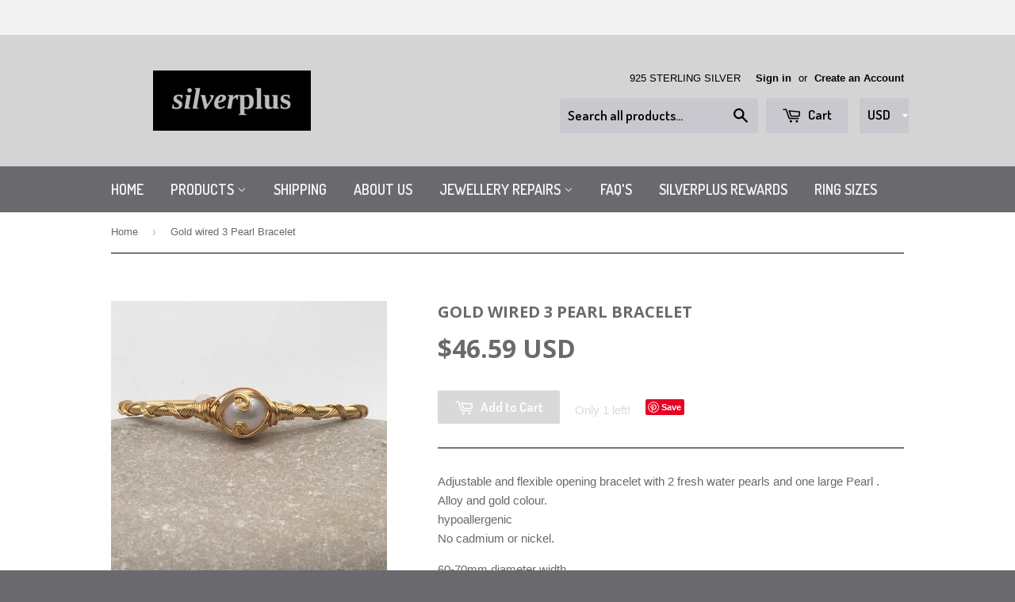

--- FILE ---
content_type: application/x-javascript
request_url: https://cdn-spurit.com/all-apps/checker.js?shop=silverplus.myshopify.com
body_size: 20965
content:
!function(t){var e={};function r(n){if(e[n])return e[n].exports;var o=e[n]={i:n,l:!1,exports:{}};return t[n].call(o.exports,o,o.exports,r),o.l=!0,o.exports}r.m=t,r.c=e,r.d=function(t,e,n){r.o(t,e)||Object.defineProperty(t,e,{enumerable:!0,get:n})},r.r=function(t){"undefined"!=typeof Symbol&&Symbol.toStringTag&&Object.defineProperty(t,Symbol.toStringTag,{value:"Module"}),Object.defineProperty(t,"__esModule",{value:!0})},r.t=function(t,e){if(1&e&&(t=r(t)),8&e)return t;if(4&e&&"object"==typeof t&&t&&t.__esModule)return t;var n=Object.create(null);if(r.r(n),Object.defineProperty(n,"default",{enumerable:!0,value:t}),2&e&&"string"!=typeof t)for(var o in t)r.d(n,o,function(e){return t[e]}.bind(null,o));return n},r.n=function(t){var e=t&&t.__esModule?function(){return t.default}:function(){return t};return r.d(e,"a",e),e},r.o=function(t,e){return Object.prototype.hasOwnProperty.call(t,e)},r.p="/",r(r.s=797)}({100:function(t,e,r){"use strict";var n,o=r(33),i=r(234),a=r(145),u=r(113),s=r(287),c=r(166),f=r(144),l=f("IE_PROTO"),h=function(){},p=function(t){return"<script>"+t+"<\/script>"},v=function(t){t.write(p("")),t.close();var e=t.parentWindow.Object;return t=null,e},d=function(){try{n=new ActiveXObject("htmlfile")}catch(t){}var t,e;d="undefined"!=typeof document?document.domain&&n?v(n):((e=c("iframe")).style.display="none",s.appendChild(e),e.src=String("javascript:"),(t=e.contentWindow.document).open(),t.write(p("document.F=Object")),t.close(),t.F):v(n);for(var r=a.length;r--;)delete d.prototype[a[r]];return d()};u[l]=!0,t.exports=Object.create||function(t,e){var r;return null!==t?(h.prototype=o(t),r=new h,h.prototype=null,r[l]=t):r=d(),void 0===e?r:i.f(r,e)}},104:function(t,e,r){"use strict";var n=r(14);t.exports=!n((function(){var t=function(){}.bind();return"function"!=typeof t||t.hasOwnProperty("prototype")}))},105:function(t,e,r){"use strict";var n=r(93),o=r(142);(t.exports=function(t,e){return o[t]||(o[t]=void 0!==e?e:{})})("versions",[]).push({version:"3.32.2",mode:n?"pure":"global",copyright:"© 2014-2023 Denis Pushkarev (zloirock.ru)",license:"https://github.com/zloirock/core-js/blob/v3.32.2/LICENSE",source:"https://github.com/zloirock/core-js"})},110:function(t,e,r){"use strict";var n=r(31),o=r(121);n({target:"RegExp",proto:!0,forced:/./.exec!==o},{exec:o})},111:function(t,e,r){"use strict";var n=r(112),o=r(86);t.exports=function(t,e){var r=t[e];return o(r)?void 0:n(r)}},112:function(t,e,r){"use strict";var n=r(17),o=r(141),i=TypeError;t.exports=function(t){if(n(t))return t;throw i(o(t)+" is not a function")}},113:function(t,e,r){"use strict";t.exports={}},118:function(t,e,r){"use strict";var n=r(28),o=r(41),i=r(164),a=r(97),u=r(72),s=r(139),c=r(32),f=r(187),l=Object.getOwnPropertyDescriptor;e.f=n?l:function(t,e){if(t=u(t),e=s(e),f)try{return l(t,e)}catch(t){}if(c(t,e))return a(!o(i.f,t,e),t[e])}},119:function(t,e,r){"use strict";var n=r(13);t.exports=n({}.isPrototypeOf)},120:function(t,e,r){"use strict";var n=r(185),o=r(14),i=r(19).String;t.exports=!!Object.getOwnPropertySymbols&&!o((function(){var t=Symbol("symbol detection");return!i(t)||!(Object(t)instanceof Symbol)||!Symbol.sham&&n&&n<41}))},121:function(t,e,r){"use strict";var n,o,i=r(41),a=r(13),u=r(64),s=r(232),c=r(233),f=r(105),l=r(100),h=r(85).get,p=r(288),v=r(289),d=f("native-string-replace",String.prototype.replace),g=RegExp.prototype.exec,y=g,m=a("".charAt),b=a("".indexOf),x=a("".replace),w=a("".slice),S=(o=/b*/g,i(g,n=/a/,"a"),i(g,o,"a"),0!==n.lastIndex||0!==o.lastIndex),O=c.BROKEN_CARET,P=void 0!==/()??/.exec("")[1];(S||P||O||p||v)&&(y=function(t){var e,r,n,o,a,c,f,p=this,v=h(p),j=u(t),E=v.raw;if(E)return E.lastIndex=p.lastIndex,e=i(y,E,j),p.lastIndex=E.lastIndex,e;var R=v.groups,k=O&&p.sticky,L=i(s,p),I=p.source,U=0,A=j;if(k&&(L=x(L,"y",""),-1===b(L,"g")&&(L+="g"),A=w(j,p.lastIndex),p.lastIndex>0&&(!p.multiline||p.multiline&&"\n"!==m(j,p.lastIndex-1))&&(I="(?: "+I+")",A=" "+A,U++),r=new RegExp("^(?:"+I+")",L)),P&&(r=new RegExp("^"+I+"$(?!\\s)",L)),S&&(n=p.lastIndex),o=i(g,k?r:p,A),k?o?(o.input=w(o.input,U),o[0]=w(o[0],U),o.index=p.lastIndex,p.lastIndex+=o[0].length):p.lastIndex=0:S&&o&&(p.lastIndex=p.global?o.index+o[0].length:n),P&&o&&o.length>1&&i(d,o[0],r,(function(){for(a=1;a<arguments.length-2;a++)void 0===arguments[a]&&(o[a]=void 0)})),o&&R)for(o.groups=c=l(null),a=0;a<R.length;a++)c[(f=R[a])[0]]=o[f[1]];return o}),t.exports=y},1219:function(t,e,r){"use strict";r.r(e);r(798),r(393);var n=r(147),o=r.n(n),i=r(96),a=r.n(i),u="checker-cart:add",s="checker-cart:update",c="checker-cart:change",f="checker-cart:clear",l="checker-cart:mutate",h=["/cart/add","/cart/update","/cart/change","/cart/clear","/cart/add.js","/cart/update.js","/cart/change.js","/cart/clear.js"];function p(t){if(!t)return!1;var e=t.split("/").pop();return h.includes("/cart/".concat(e))}function v(t,e){if("string"==typeof e)try{e=JSON.parse(e)}catch(t){}switch(window.dispatchEvent(new CustomEvent(l,{detail:e})),function(t){return!!t&&(t.includes("cart/add")?"add":t.includes("cart/update")?"update":t.includes("cart/change")?"change":!!t.includes("cart/clear")&&"clear")}(t)){case"add":window.dispatchEvent(new CustomEvent(u,{detail:e}));break;case"update":window.dispatchEvent(new CustomEvent(s,{detail:e}));break;case"change":window.dispatchEvent(new CustomEvent(c,{detail:e}));break;case"clear":window.dispatchEvent(new CustomEvent(f,{detail:e}))}}r(84);function d(t,e){var r,n=arguments.length>2&&void 0!==arguments[2]?arguments[2]:{},o=null!==(r=n.expires)&&void 0!==r?r:0;if("number"==typeof o&&o){var i=new Date;i.setTime(i.getTime()+1e3*o),n.expires=i,o=i}o&&o.toUTCString&&(n.expires=o.toUTCString()),"string"!=typeof n.path&&(n.path="/");var a=t+"="+(e=encodeURIComponent(e));for(var u in n)if({}.hasOwnProperty.call(n,u)){a+="; "+u;var s=n[u];!0!==s&&(a+="="+s)}document.cookie=a}function g(t){d(t,"",{expires:-1})}var y=r(7),m=r.n(y),b=r(6),x=r.n(b),w=m()((function t(){x()(this,t),this.cart=function(){var t;return fetch((null===(t=window)||void 0===t||null===(t=t.Shopify)||void 0===t||null===(t=t.routes)||void 0===t?void 0:t.root)+"cart.js").then((function(t){return t.json()}))}})),S=r(768),O=r.n(S),P=r(453),j=r.n(P),E=new Map([["global",function(){var t;return null===(t=Spurit)||void 0===t?void 0:t.global}]]),R=function(t){var e=arguments.length>1&&void 0!==arguments[1]?arguments[1]:[];if(!E.has(t))return O()(t,j()(e));var r=E.get(t);return"function"==typeof r?r.apply(void 0,j()(e)):r};!function(){if(window.XMLHttpRequest){var t=window.XMLHttpRequest.prototype.open;window.XMLHttpRequest.prototype.open=function(){var e=arguments[1];return this.addEventListener("load",(function(){p(e)&&v(e,this.response)})),t.apply(this,arguments)}}}(),function(){if(window.fetch&&"function"==typeof window.fetch){var t=window.fetch;window.fetch=function(){var e=t.apply(this,arguments);return p(arguments[0])&&e.then((function(t){t.clone().json().then((function(e){return v(t.url,e)}))})),e}}}();var k,L,I=function(){var t=o()(a.a.mark((function t(){return a.a.wrap((function(t){for(;;)switch(t.prev=t.next){case 0:return t.next=2,R(w).cart();case 2:return t.abrupt("return",t.sent);case 3:case"end":return t.stop()}}),t)})));return function(){return t.apply(this,arguments)}}(),U=function(t){t.items.length>0?d("hasCart",!0):g("hasCart")};window.addEventListener("checker-cart:change",(function(){I().then((function(t){U(t)}))})),window.addEventListener("checker-cart:add",o()(a.a.mark((function t(){return a.a.wrap((function(t){for(;;)switch(t.prev=t.next){case 0:I().then((function(t){U(t)}));case 1:case"end":return t.stop()}}),t)})))),window.addEventListener("checker-cart:clear",(function(){I().then((function(t){U(t)}))})),window.addEventListener("checker-cart:update",(function(){I().then((function(t){U(t)}))})),k="hasCart",(L=document.cookie.match(new RegExp("(?:^|; )"+k.replace(/([\$\(-\+\.\/\?\[-\^\{-\}])/g,"\\$1")+"=([^;]*)","u")))&&decodeURIComponent(L[1])&&I().then((function(t){var e,r;t.items.length>0||((r=new URL("https://pao.popup-upsell.spur-i-t.com/fetch/checker.js")).searchParams.append("shop",null===(e=window)||void 0===e||null===(e=e.Shopify)||void 0===e?void 0:e.shop),fetch(r.toString()).then((function(t){return t.text()})).then((function(t){})),g("hasCart"))}))},122:function(t,e,r){"use strict";var n=r(215),o=r(17),i=r(81),a=r(21)("toStringTag"),u=Object,s="Arguments"===i(function(){return arguments}());t.exports=n?i:function(t){var e,r,n;return void 0===t?"Undefined":null===t?"Null":"string"==typeof(r=function(t,e){try{return t[e]}catch(t){}}(e=u(t),a))?r:s?i(e):"Object"===(n=i(e))&&o(e.callee)?"Arguments":n}},13:function(t,e,r){"use strict";var n=r(104),o=Function.prototype,i=o.call,a=n&&o.bind.bind(i,i);t.exports=n?a:function(t){return function(){return i.apply(t,arguments)}}},138:function(t,e){var r;r=function(){return this}();try{r=r||new Function("return this")()}catch(t){"object"==typeof window&&(r=window)}t.exports=r},139:function(t,e,r){"use strict";var n=r(227),o=r(140);t.exports=function(t){var e=n(t,"string");return o(e)?e:e+""}},14:function(t,e,r){"use strict";t.exports=function(t){try{return!!t()}catch(t){return!0}}},140:function(t,e,r){"use strict";var n=r(87),o=r(17),i=r(119),a=r(184),u=Object;t.exports=a?function(t){return"symbol"==typeof t}:function(t){var e=n("Symbol");return o(e)&&i(e.prototype,u(t))}},141:function(t,e,r){"use strict";var n=String;t.exports=function(t){try{return n(t)}catch(t){return"Object"}}},142:function(t,e,r){"use strict";var n=r(19),o=r(143),i=n["__core-js_shared__"]||o("__core-js_shared__",{});t.exports=i},143:function(t,e,r){"use strict";var n=r(19),o=Object.defineProperty;t.exports=function(t,e){try{o(n,t,{value:e,configurable:!0,writable:!0})}catch(r){n[t]=e}return e}},144:function(t,e,r){"use strict";var n=r(105),o=r(152),i=n("keys");t.exports=function(t){return i[t]||(i[t]=o(t))}},145:function(t,e,r){"use strict";t.exports=["constructor","hasOwnProperty","isPrototypeOf","propertyIsEnumerable","toLocaleString","toString","valueOf"]},146:function(t,e,r){"use strict";t.exports={}},147:function(t,e){function r(t,e,r,n,o,i,a){try{var u=t[i](a),s=u.value}catch(t){return void r(t)}u.done?e(s):Promise.resolve(s).then(n,o)}t.exports=function(t){return function(){var e=this,n=arguments;return new Promise((function(o,i){var a=t.apply(e,n);function u(t){r(a,o,i,u,s,"next",t)}function s(t){r(a,o,i,u,s,"throw",t)}u(void 0)}))}}},152:function(t,e,r){"use strict";var n=r(13),o=0,i=Math.random(),a=n(1..toString);t.exports=function(t){return"Symbol("+(void 0===t?"":t)+")_"+a(++o+i,36)}},153:function(t,e,r){"use strict";var n=r(28),o=r(32),i=Function.prototype,a=n&&Object.getOwnPropertyDescriptor,u=o(i,"name"),s=u&&"something"===function(){}.name,c=u&&(!n||n&&a(i,"name").configurable);t.exports={EXISTS:u,PROPER:s,CONFIGURABLE:c}},154:function(t,e,r){"use strict";var n=r(88),o=Math.min;t.exports=function(t){return t>0?o(n(t),9007199254740991):0}},155:function(t,e,r){"use strict";var n=r(189),o=r(145);t.exports=Object.keys||function(t){return n(t,o)}},157:function(t,e,r){"use strict";var n=r(62).f,o=r(32),i=r(21)("toStringTag");t.exports=function(t,e,r){t&&!r&&(t=t.prototype),t&&!o(t,i)&&n(t,i,{configurable:!0,value:e})}},164:function(t,e,r){"use strict";var n={}.propertyIsEnumerable,o=Object.getOwnPropertyDescriptor,i=o&&!n.call({1:2},1);e.f=i?function(t){var e=o(this,t);return!!e&&e.enumerable}:n},165:function(t,e,r){"use strict";var n=r(13),o=r(14),i=r(81),a=Object,u=n("".split);t.exports=o((function(){return!a("z").propertyIsEnumerable(0)}))?function(t){return"String"===i(t)?u(t,""):a(t)}:a},166:function(t,e,r){"use strict";var n=r(19),o=r(53),i=n.document,a=o(i)&&o(i.createElement);t.exports=function(t){return a?i.createElement(t):{}}},167:function(t,e,r){"use strict";var n=r(189),o=r(145).concat("length","prototype");e.f=Object.getOwnPropertyNames||function(t){return n(t,o)}},168:function(t,e,r){"use strict";var n=r(88),o=Math.max,i=Math.min;t.exports=function(t,e){var r=n(t);return r<0?o(r+e,0):i(r,e)}},169:function(t,e,r){"use strict";e.f=Object.getOwnPropertySymbols},17:function(t,e,r){"use strict";var n=r(183),o=n.all;t.exports=n.IS_HTMLDDA?function(t){return"function"==typeof t||t===o}:function(t){return"function"==typeof t}},182:function(t,e,r){"use strict";var n=r(104),o=Function.prototype,i=o.apply,a=o.call;t.exports="object"==typeof Reflect&&Reflect.apply||(n?a.bind(i):function(){return a.apply(i,arguments)})},183:function(t,e,r){"use strict";var n="object"==typeof document&&document.all,o=void 0===n&&void 0!==n;t.exports={all:n,IS_HTMLDDA:o}},184:function(t,e,r){"use strict";var n=r(120);t.exports=n&&!Symbol.sham&&"symbol"==typeof Symbol.iterator},185:function(t,e,r){"use strict";var n,o,i=r(19),a=r(186),u=i.process,s=i.Deno,c=u&&u.versions||s&&s.version,f=c&&c.v8;f&&(o=(n=f.split("."))[0]>0&&n[0]<4?1:+(n[0]+n[1])),!o&&a&&(!(n=a.match(/Edge\/(\d+)/))||n[1]>=74)&&(n=a.match(/Chrome\/(\d+)/))&&(o=+n[1]),t.exports=o},186:function(t,e,r){"use strict";t.exports="undefined"!=typeof navigator&&String(navigator.userAgent)||""},187:function(t,e,r){"use strict";var n=r(28),o=r(14),i=r(166);t.exports=!n&&!o((function(){return 7!==Object.defineProperty(i("div"),"a",{get:function(){return 7}}).a}))},188:function(t,e,r){"use strict";var n=r(28),o=r(14);t.exports=n&&o((function(){return 42!==Object.defineProperty((function(){}),"prototype",{value:42,writable:!1}).prototype}))},189:function(t,e,r){"use strict";var n=r(13),o=r(32),i=r(72),a=r(231).indexOf,u=r(113),s=n([].push);t.exports=function(t,e){var r,n=i(t),c=0,f=[];for(r in n)!o(u,r)&&o(n,r)&&s(f,r);for(;e.length>c;)o(n,r=e[c++])&&(~a(f,r)||s(f,r));return f}},19:function(t,e,r){"use strict";(function(e){var r=function(t){return t&&t.Math===Math&&t};t.exports=r("object"==typeof globalThis&&globalThis)||r("object"==typeof window&&window)||r("object"==typeof self&&self)||r("object"==typeof e&&e)||function(){return this}()||this||Function("return this")()}).call(this,r(138))},190:function(t,e,r){"use strict";var n=r(81),o=r(13);t.exports=function(t){if("Function"===n(t))return o(t)}},191:function(t,e,r){"use strict";var n=r(13),o=r(88),i=r(64),a=r(82),u=n("".charAt),s=n("".charCodeAt),c=n("".slice),f=function(t){return function(e,r){var n,f,l=i(a(e)),h=o(r),p=l.length;return h<0||h>=p?t?"":void 0:(n=s(l,h))<55296||n>56319||h+1===p||(f=s(l,h+1))<56320||f>57343?t?u(l,h):n:t?c(l,h,h+2):f-56320+(n-55296<<10)+65536}};t.exports={codeAt:f(!1),charAt:f(!0)}},192:function(t,e,r){"use strict";var n=r(190),o=r(112),i=r(104),a=n(n.bind);t.exports=function(t,e){return o(t),void 0===e?t:i?a(t,e):function(){return t.apply(e,arguments)}}},193:function(t,e,r){"use strict";var n=r(139),o=r(62),i=r(97);t.exports=function(t,e,r){var a=n(e);a in t?o.f(t,a,i(0,r)):t[a]=r}},194:function(t,e,r){"use strict";var n=r(122),o=r(111),i=r(86),a=r(146),u=r(21)("iterator");t.exports=function(t){if(!i(t))return o(t,u)||o(t,"@@iterator")||a[n(t)]}},21:function(t,e,r){"use strict";var n=r(19),o=r(105),i=r(32),a=r(152),u=r(120),s=r(184),c=n.Symbol,f=o("wks"),l=s?c.for||c:c&&c.withoutSetter||a;t.exports=function(t){return i(f,t)||(f[t]=u&&i(c,t)?c[t]:l("Symbol."+t)),f[t]}},212:function(t,e,r){"use strict";var n=r(13),o=r(14),i=r(17),a=r(32),u=r(28),s=r(153).CONFIGURABLE,c=r(213),f=r(85),l=f.enforce,h=f.get,p=String,v=Object.defineProperty,d=n("".slice),g=n("".replace),y=n([].join),m=u&&!o((function(){return 8!==v((function(){}),"length",{value:8}).length})),b=String(String).split("String"),x=t.exports=function(t,e,r){"Symbol("===d(p(e),0,7)&&(e="["+g(p(e),/^Symbol\(([^)]*)\)/,"$1")+"]"),r&&r.getter&&(e="get "+e),r&&r.setter&&(e="set "+e),(!a(t,"name")||s&&t.name!==e)&&(u?v(t,"name",{value:e,configurable:!0}):t.name=e),m&&r&&a(r,"arity")&&t.length!==r.arity&&v(t,"length",{value:r.arity});try{r&&a(r,"constructor")&&r.constructor?u&&v(t,"prototype",{writable:!1}):t.prototype&&(t.prototype=void 0)}catch(t){}var n=l(t);return a(n,"source")||(n.source=y(b,"string"==typeof e?e:"")),t};Function.prototype.toString=x((function(){return i(this)&&h(this).source||c(this)}),"toString")},213:function(t,e,r){"use strict";var n=r(13),o=r(17),i=r(142),a=n(Function.toString);o(i.inspectSource)||(i.inspectSource=function(t){return a(t)}),t.exports=i.inspectSource},214:function(t,e,r){"use strict";var n=r(14),o=r(17),i=/#|\.prototype\./,a=function(t,e){var r=s[u(t)];return r===f||r!==c&&(o(e)?n(e):!!e)},u=a.normalize=function(t){return String(t).replace(i,".").toLowerCase()},s=a.data={},c=a.NATIVE="N",f=a.POLYFILL="P";t.exports=a},215:function(t,e,r){"use strict";var n={};n[r(21)("toStringTag")]="z",t.exports="[object z]"===String(n)},216:function(t,e,r){"use strict";var n=r(32),o=r(17),i=r(74),a=r(144),u=r(324),s=a("IE_PROTO"),c=Object,f=c.prototype;t.exports=u?c.getPrototypeOf:function(t){var e=i(t);if(n(e,s))return e[s];var r=e.constructor;return o(r)&&e instanceof r?r.prototype:e instanceof c?f:null}},217:function(t,e,r){"use strict";var n=r(212),o=r(62);t.exports=function(t,e,r){return r.get&&n(r.get,e,{getter:!0}),r.set&&n(r.set,e,{setter:!0}),o.f(t,e,r)}},226:function(t,e,r){"use strict";r(110);var n=r(190),o=r(70),i=r(121),a=r(14),u=r(21),s=r(98),c=u("species"),f=RegExp.prototype;t.exports=function(t,e,r,l){var h=u(t),p=!a((function(){var e={};return e[h]=function(){return 7},7!==""[t](e)})),v=p&&!a((function(){var e=!1,r=/a/;return"split"===t&&((r={}).constructor={},r.constructor[c]=function(){return r},r.flags="",r[h]=/./[h]),r.exec=function(){return e=!0,null},r[h](""),!e}));if(!p||!v||r){var d=n(/./[h]),g=e(h,""[t],(function(t,e,r,o,a){var u=n(t),s=e.exec;return s===i||s===f.exec?p&&!a?{done:!0,value:d(e,r,o)}:{done:!0,value:u(r,e,o)}:{done:!1}}));o(String.prototype,t,g[0]),o(f,h,g[1])}l&&s(f[h],"sham",!0)}},227:function(t,e,r){"use strict";var n=r(41),o=r(53),i=r(140),a=r(111),u=r(228),s=r(21),c=TypeError,f=s("toPrimitive");t.exports=function(t,e){if(!o(t)||i(t))return t;var r,s=a(t,f);if(s){if(void 0===e&&(e="default"),r=n(s,t,e),!o(r)||i(r))return r;throw c("Can't convert object to primitive value")}return void 0===e&&(e="number"),u(t,e)}},228:function(t,e,r){"use strict";var n=r(41),o=r(17),i=r(53),a=TypeError;t.exports=function(t,e){var r,u;if("string"===e&&o(r=t.toString)&&!i(u=n(r,t)))return u;if(o(r=t.valueOf)&&!i(u=n(r,t)))return u;if("string"!==e&&o(r=t.toString)&&!i(u=n(r,t)))return u;throw a("Can't convert object to primitive value")}},229:function(t,e,r){"use strict";var n=r(19),o=r(17),i=n.WeakMap;t.exports=o(i)&&/native code/.test(String(i))},230:function(t,e,r){"use strict";var n=r(32),o=r(285),i=r(118),a=r(62);t.exports=function(t,e,r){for(var u=o(e),s=a.f,c=i.f,f=0;f<u.length;f++){var l=u[f];n(t,l)||r&&n(r,l)||s(t,l,c(e,l))}}},231:function(t,e,r){"use strict";var n=r(72),o=r(168),i=r(99),a=function(t){return function(e,r,a){var u,s=n(e),c=i(s),f=o(a,c);if(t&&r!=r){for(;c>f;)if((u=s[f++])!=u)return!0}else for(;c>f;f++)if((t||f in s)&&s[f]===r)return t||f||0;return!t&&-1}};t.exports={includes:a(!0),indexOf:a(!1)}},232:function(t,e,r){"use strict";var n=r(33);t.exports=function(){var t=n(this),e="";return t.hasIndices&&(e+="d"),t.global&&(e+="g"),t.ignoreCase&&(e+="i"),t.multiline&&(e+="m"),t.dotAll&&(e+="s"),t.unicode&&(e+="u"),t.unicodeSets&&(e+="v"),t.sticky&&(e+="y"),e}},233:function(t,e,r){"use strict";var n=r(14),o=r(19).RegExp,i=n((function(){var t=o("a","y");return t.lastIndex=2,null!==t.exec("abcd")})),a=i||n((function(){return!o("a","y").sticky})),u=i||n((function(){var t=o("^r","gy");return t.lastIndex=2,null!==t.exec("str")}));t.exports={BROKEN_CARET:u,MISSED_STICKY:a,UNSUPPORTED_Y:i}},234:function(t,e,r){"use strict";var n=r(28),o=r(188),i=r(62),a=r(33),u=r(72),s=r(155);e.f=n&&!o?Object.defineProperties:function(t,e){a(t);for(var r,n=u(e),o=s(e),c=o.length,f=0;c>f;)i.f(t,r=o[f++],n[r]);return t}},235:function(t,e,r){"use strict";var n=r(191).charAt;t.exports=function(t,e,r){return e+(r?n(t,e).length:1)}},236:function(t,e,r){"use strict";var n=r(41),o=r(33),i=r(17),a=r(81),u=r(121),s=TypeError;t.exports=function(t,e){var r=t.exec;if(i(r)){var c=n(r,t,e);return null!==c&&o(c),c}if("RegExp"===a(t))return n(u,t,e);throw s("RegExp#exec called on incompatible receiver")}},238:function(t,e){t.exports=function(t,e){(null==e||e>t.length)&&(e=t.length);for(var r=0,n=new Array(e);r<e;r++)n[r]=t[r];return n}},239:function(t,e,r){"use strict";var n=r(119),o=TypeError;t.exports=function(t,e){if(n(e,t))return t;throw o("Incorrect invocation")}},240:function(t,e,r){"use strict";var n=r(13),o=r(14),i=r(17),a=r(122),u=r(87),s=r(213),c=function(){},f=[],l=u("Reflect","construct"),h=/^\s*(?:class|function)\b/,p=n(h.exec),v=!h.exec(c),d=function(t){if(!i(t))return!1;try{return l(c,f,t),!0}catch(t){return!1}},g=function(t){if(!i(t))return!1;switch(a(t)){case"AsyncFunction":case"GeneratorFunction":case"AsyncGeneratorFunction":return!1}try{return v||!!p(h,s(t))}catch(t){return!0}};g.sham=!0,t.exports=!l||o((function(){var t;return d(d.call)||!d(Object)||!d((function(){t=!0}))||t}))?g:d},241:function(t,e,r){"use strict";var n=r(41),o=r(112),i=r(33),a=r(141),u=r(194),s=TypeError;t.exports=function(t,e){var r=arguments.length<2?u(t):e;if(o(r))return i(n(r,t));throw s(a(t)+" is not iterable")}},242:function(t,e,r){"use strict";var n=r(168),o=r(99),i=r(193),a=Array,u=Math.max;t.exports=function(t,e,r){for(var s=o(t),c=n(e,s),f=n(void 0===r?s:r,s),l=a(u(f-c,0)),h=0;c<f;c++,h++)i(l,h,t[c]);return l.length=h,l}},243:function(t,e,r){"use strict";var n=r(21),o=r(100),i=r(62).f,a=n("unscopables"),u=Array.prototype;void 0===u[a]&&i(u,a,{configurable:!0,value:o(null)}),t.exports=function(t){u[a][t]=!0}},26:function(t,e,r){"use strict";var n=r(72),o=r(243),i=r(146),a=r(85),u=r(62).f,s=r(293),c=r(296),f=r(93),l=r(28),h=a.set,p=a.getterFor("Array Iterator");t.exports=s(Array,"Array",(function(t,e){h(this,{type:"Array Iterator",target:n(t),index:0,kind:e})}),(function(){var t=p(this),e=t.target,r=t.kind,n=t.index++;if(!e||n>=e.length)return t.target=void 0,c(void 0,!0);switch(r){case"keys":return c(n,!1);case"values":return c(e[n],!1)}return c([n,e[n]],!1)}),"values");var v=i.Arguments=i.Array;if(o("keys"),o("values"),o("entries"),!f&&l&&"values"!==v.name)try{u(v,"name",{value:"values"})}catch(t){}},28:function(t,e,r){"use strict";var n=r(14);t.exports=!n((function(){return 7!==Object.defineProperty({},1,{get:function(){return 7}})[1]}))},285:function(t,e,r){"use strict";var n=r(87),o=r(13),i=r(167),a=r(169),u=r(33),s=o([].concat);t.exports=n("Reflect","ownKeys")||function(t){var e=i.f(u(t)),r=a.f;return r?s(e,r(t)):e}},286:function(t,e,r){"use strict";var n=Math.ceil,o=Math.floor;t.exports=Math.trunc||function(t){var e=+t;return(e>0?o:n)(e)}},287:function(t,e,r){"use strict";var n=r(87);t.exports=n("document","documentElement")},288:function(t,e,r){"use strict";var n=r(14),o=r(19).RegExp;t.exports=n((function(){var t=o(".","s");return!(t.dotAll&&t.exec("\n")&&"s"===t.flags)}))},289:function(t,e,r){"use strict";var n=r(14),o=r(19).RegExp;t.exports=n((function(){var t=o("(?<a>b)","g");return"b"!==t.exec("b").groups.a||"bc"!=="b".replace(t,"$<a>c")}))},290:function(t,e,r){"use strict";var n=r(13),o=r(74),i=Math.floor,a=n("".charAt),u=n("".replace),s=n("".slice),c=/\$([$&'`]|\d{1,2}|<[^>]*>)/g,f=/\$([$&'`]|\d{1,2})/g;t.exports=function(t,e,r,n,l,h){var p=r+t.length,v=n.length,d=f;return void 0!==l&&(l=o(l),d=c),u(h,d,(function(o,u){var c;switch(a(u,0)){case"$":return"$";case"&":return t;case"`":return s(e,0,r);case"'":return s(e,p);case"<":c=l[s(u,1,-1)];break;default:var f=+u;if(0===f)return o;if(f>v){var h=i(f/10);return 0===h?o:h<=v?void 0===n[h-1]?a(u,1):n[h-1]+a(u,1):o}c=n[f-1]}return void 0===c?"":c}))}},291:function(t,e,r){var n=r(238);t.exports=function(t,e){if(t){if("string"==typeof t)return n(t,e);var r=Object.prototype.toString.call(t).slice(8,-1);return"Object"===r&&t.constructor&&(r=t.constructor.name),"Map"===r||"Set"===r?Array.from(t):"Arguments"===r||/^(?:Ui|I)nt(?:8|16|32)(?:Clamped)?Array$/.test(r)?n(t,e):void 0}}},292:function(t,e,r){var n=function(t){"use strict";var e=Object.prototype,r=e.hasOwnProperty,n="function"==typeof Symbol?Symbol:{},o=n.iterator||"@@iterator",i=n.asyncIterator||"@@asyncIterator",a=n.toStringTag||"@@toStringTag";function u(t,e,r,n){var o=e&&e.prototype instanceof f?e:f,i=Object.create(o.prototype),a=new S(n||[]);return i._invoke=function(t,e,r){var n="suspendedStart";return function(o,i){if("executing"===n)throw new Error("Generator is already running");if("completed"===n){if("throw"===o)throw i;return P()}for(r.method=o,r.arg=i;;){var a=r.delegate;if(a){var u=b(a,r);if(u){if(u===c)continue;return u}}if("next"===r.method)r.sent=r._sent=r.arg;else if("throw"===r.method){if("suspendedStart"===n)throw n="completed",r.arg;r.dispatchException(r.arg)}else"return"===r.method&&r.abrupt("return",r.arg);n="executing";var f=s(t,e,r);if("normal"===f.type){if(n=r.done?"completed":"suspendedYield",f.arg===c)continue;return{value:f.arg,done:r.done}}"throw"===f.type&&(n="completed",r.method="throw",r.arg=f.arg)}}}(t,r,a),i}function s(t,e,r){try{return{type:"normal",arg:t.call(e,r)}}catch(t){return{type:"throw",arg:t}}}t.wrap=u;var c={};function f(){}function l(){}function h(){}var p={};p[o]=function(){return this};var v=Object.getPrototypeOf,d=v&&v(v(O([])));d&&d!==e&&r.call(d,o)&&(p=d);var g=h.prototype=f.prototype=Object.create(p);function y(t){["next","throw","return"].forEach((function(e){t[e]=function(t){return this._invoke(e,t)}}))}function m(t,e){var n;this._invoke=function(o,i){function a(){return new e((function(n,a){!function n(o,i,a,u){var c=s(t[o],t,i);if("throw"!==c.type){var f=c.arg,l=f.value;return l&&"object"==typeof l&&r.call(l,"__await")?e.resolve(l.__await).then((function(t){n("next",t,a,u)}),(function(t){n("throw",t,a,u)})):e.resolve(l).then((function(t){f.value=t,a(f)}),(function(t){return n("throw",t,a,u)}))}u(c.arg)}(o,i,n,a)}))}return n=n?n.then(a,a):a()}}function b(t,e){var r=t.iterator[e.method];if(void 0===r){if(e.delegate=null,"throw"===e.method){if(t.iterator.return&&(e.method="return",e.arg=void 0,b(t,e),"throw"===e.method))return c;e.method="throw",e.arg=new TypeError("The iterator does not provide a 'throw' method")}return c}var n=s(r,t.iterator,e.arg);if("throw"===n.type)return e.method="throw",e.arg=n.arg,e.delegate=null,c;var o=n.arg;return o?o.done?(e[t.resultName]=o.value,e.next=t.nextLoc,"return"!==e.method&&(e.method="next",e.arg=void 0),e.delegate=null,c):o:(e.method="throw",e.arg=new TypeError("iterator result is not an object"),e.delegate=null,c)}function x(t){var e={tryLoc:t[0]};1 in t&&(e.catchLoc=t[1]),2 in t&&(e.finallyLoc=t[2],e.afterLoc=t[3]),this.tryEntries.push(e)}function w(t){var e=t.completion||{};e.type="normal",delete e.arg,t.completion=e}function S(t){this.tryEntries=[{tryLoc:"root"}],t.forEach(x,this),this.reset(!0)}function O(t){if(t){var e=t[o];if(e)return e.call(t);if("function"==typeof t.next)return t;if(!isNaN(t.length)){var n=-1,i=function e(){for(;++n<t.length;)if(r.call(t,n))return e.value=t[n],e.done=!1,e;return e.value=void 0,e.done=!0,e};return i.next=i}}return{next:P}}function P(){return{value:void 0,done:!0}}return l.prototype=g.constructor=h,h.constructor=l,h[a]=l.displayName="GeneratorFunction",t.isGeneratorFunction=function(t){var e="function"==typeof t&&t.constructor;return!!e&&(e===l||"GeneratorFunction"===(e.displayName||e.name))},t.mark=function(t){return Object.setPrototypeOf?Object.setPrototypeOf(t,h):(t.__proto__=h,a in t||(t[a]="GeneratorFunction")),t.prototype=Object.create(g),t},t.awrap=function(t){return{__await:t}},y(m.prototype),m.prototype[i]=function(){return this},t.AsyncIterator=m,t.async=function(e,r,n,o,i){void 0===i&&(i=Promise);var a=new m(u(e,r,n,o),i);return t.isGeneratorFunction(r)?a:a.next().then((function(t){return t.done?t.value:a.next()}))},y(g),g[a]="Generator",g[o]=function(){return this},g.toString=function(){return"[object Generator]"},t.keys=function(t){var e=[];for(var r in t)e.push(r);return e.reverse(),function r(){for(;e.length;){var n=e.pop();if(n in t)return r.value=n,r.done=!1,r}return r.done=!0,r}},t.values=O,S.prototype={constructor:S,reset:function(t){if(this.prev=0,this.next=0,this.sent=this._sent=void 0,this.done=!1,this.delegate=null,this.method="next",this.arg=void 0,this.tryEntries.forEach(w),!t)for(var e in this)"t"===e.charAt(0)&&r.call(this,e)&&!isNaN(+e.slice(1))&&(this[e]=void 0)},stop:function(){this.done=!0;var t=this.tryEntries[0].completion;if("throw"===t.type)throw t.arg;return this.rval},dispatchException:function(t){if(this.done)throw t;var e=this;function n(r,n){return a.type="throw",a.arg=t,e.next=r,n&&(e.method="next",e.arg=void 0),!!n}for(var o=this.tryEntries.length-1;o>=0;--o){var i=this.tryEntries[o],a=i.completion;if("root"===i.tryLoc)return n("end");if(i.tryLoc<=this.prev){var u=r.call(i,"catchLoc"),s=r.call(i,"finallyLoc");if(u&&s){if(this.prev<i.catchLoc)return n(i.catchLoc,!0);if(this.prev<i.finallyLoc)return n(i.finallyLoc)}else if(u){if(this.prev<i.catchLoc)return n(i.catchLoc,!0)}else{if(!s)throw new Error("try statement without catch or finally");if(this.prev<i.finallyLoc)return n(i.finallyLoc)}}}},abrupt:function(t,e){for(var n=this.tryEntries.length-1;n>=0;--n){var o=this.tryEntries[n];if(o.tryLoc<=this.prev&&r.call(o,"finallyLoc")&&this.prev<o.finallyLoc){var i=o;break}}i&&("break"===t||"continue"===t)&&i.tryLoc<=e&&e<=i.finallyLoc&&(i=null);var a=i?i.completion:{};return a.type=t,a.arg=e,i?(this.method="next",this.next=i.finallyLoc,c):this.complete(a)},complete:function(t,e){if("throw"===t.type)throw t.arg;return"break"===t.type||"continue"===t.type?this.next=t.arg:"return"===t.type?(this.rval=this.arg=t.arg,this.method="return",this.next="end"):"normal"===t.type&&e&&(this.next=e),c},finish:function(t){for(var e=this.tryEntries.length-1;e>=0;--e){var r=this.tryEntries[e];if(r.finallyLoc===t)return this.complete(r.completion,r.afterLoc),w(r),c}},catch:function(t){for(var e=this.tryEntries.length-1;e>=0;--e){var r=this.tryEntries[e];if(r.tryLoc===t){var n=r.completion;if("throw"===n.type){var o=n.arg;w(r)}return o}}throw new Error("illegal catch attempt")},delegateYield:function(t,e,r){return this.delegate={iterator:O(t),resultName:e,nextLoc:r},"next"===this.method&&(this.arg=void 0),c}},t}(t.exports);try{regeneratorRuntime=n}catch(t){Function("r","regeneratorRuntime = r")(n)}},293:function(t,e,r){"use strict";var n=r(31),o=r(41),i=r(93),a=r(153),u=r(17),s=r(294),c=r(216),f=r(325),l=r(157),h=r(98),p=r(70),v=r(21),d=r(146),g=r(295),y=a.PROPER,m=a.CONFIGURABLE,b=g.IteratorPrototype,x=g.BUGGY_SAFARI_ITERATORS,w=v("iterator"),S=function(){return this};t.exports=function(t,e,r,a,v,g,O){s(r,e,a);var P,j,E,R=function(t){if(t===v&&A)return A;if(!x&&t&&t in I)return I[t];switch(t){case"keys":case"values":case"entries":return function(){return new r(this,t)}}return function(){return new r(this)}},k=e+" Iterator",L=!1,I=t.prototype,U=I[w]||I["@@iterator"]||v&&I[v],A=!x&&U||R(v),_="Array"===e&&I.entries||U;if(_&&(P=c(_.call(new t)))!==Object.prototype&&P.next&&(i||c(P)===b||(f?f(P,b):u(P[w])||p(P,w,S)),l(P,k,!0,!0),i&&(d[k]=S)),y&&"values"===v&&U&&"values"!==U.name&&(!i&&m?h(I,"name","values"):(L=!0,A=function(){return o(U,this)})),v)if(j={values:R("values"),keys:g?A:R("keys"),entries:R("entries")},O)for(E in j)(x||L||!(E in I))&&p(I,E,j[E]);else n({target:e,proto:!0,forced:x||L},j);return i&&!O||I[w]===A||p(I,w,A,{name:v}),d[e]=A,j}},294:function(t,e,r){"use strict";var n=r(295).IteratorPrototype,o=r(100),i=r(97),a=r(157),u=r(146),s=function(){return this};t.exports=function(t,e,r,c){var f=e+" Iterator";return t.prototype=o(n,{next:i(+!c,r)}),a(t,f,!1,!0),u[f]=s,t}},295:function(t,e,r){"use strict";var n,o,i,a=r(14),u=r(17),s=r(53),c=r(100),f=r(216),l=r(70),h=r(21),p=r(93),v=h("iterator"),d=!1;[].keys&&("next"in(i=[].keys())?(o=f(f(i)))!==Object.prototype&&(n=o):d=!0),!s(n)||a((function(){var t={};return n[v].call(t)!==t}))?n={}:p&&(n=c(n)),u(n[v])||l(n,v,(function(){return this})),t.exports={IteratorPrototype:n,BUGGY_SAFARI_ITERATORS:d}},296:function(t,e,r){"use strict";t.exports=function(t,e){return{value:t,done:e}}},297:function(t,e,r){"use strict";var n=r(70);t.exports=function(t,e,r){for(var o in e)n(t,o,e[o],r);return t}},31:function(t,e,r){"use strict";var n=r(19),o=r(118).f,i=r(98),a=r(70),u=r(143),s=r(230),c=r(214);t.exports=function(t,e){var r,f,l,h,p,v=t.target,d=t.global,g=t.stat;if(r=d?n:g?n[v]||u(v,{}):(n[v]||{}).prototype)for(f in e){if(h=e[f],l=t.dontCallGetSet?(p=o(r,f))&&p.value:r[f],!c(d?f:v+(g?".":"#")+f,t.forced)&&void 0!==l){if(typeof h==typeof l)continue;s(h,l)}(t.sham||l&&l.sham)&&i(h,"sham",!0),a(r,f,h,t)}}},32:function(t,e,r){"use strict";var n=r(13),o=r(74),i=n({}.hasOwnProperty);t.exports=Object.hasOwn||function(t,e){return i(o(t),e)}},324:function(t,e,r){"use strict";var n=r(14);t.exports=!n((function(){function t(){}return t.prototype.constructor=null,Object.getPrototypeOf(new t)!==t.prototype}))},325:function(t,e,r){"use strict";var n=r(388),o=r(33),i=r(389);t.exports=Object.setPrototypeOf||("__proto__"in{}?function(){var t,e=!1,r={};try{(t=n(Object.prototype,"__proto__","set"))(r,[]),e=r instanceof Array}catch(t){}return function(r,n){return o(r),i(n),e?t(r,n):r.__proto__=n,r}}():void 0)},326:function(t,e,r){"use strict";var n=r(14),o=r(21),i=r(28),a=r(93),u=o("iterator");t.exports=!n((function(){var t=new URL("b?a=1&b=2&c=3","http://a"),e=t.searchParams,r=new URLSearchParams("a=1&a=2&b=3"),n="";return t.pathname="c%20d",e.forEach((function(t,r){e.delete("b"),n+=r+t})),r.delete("a",2),r.delete("b",void 0),a&&(!t.toJSON||!r.has("a",1)||r.has("a",2)||!r.has("a",void 0)||r.has("b"))||!e.size&&(a||!i)||!e.sort||"http://a/c%20d?a=1&c=3"!==t.href||"3"!==e.get("c")||"a=1"!==String(new URLSearchParams("?a=1"))||!e[u]||"a"!==new URL("https://a@b").username||"b"!==new URLSearchParams(new URLSearchParams("a=b")).get("a")||"xn--e1aybc"!==new URL("http://тест").host||"#%D0%B1"!==new URL("http://a#б").hash||"a1c3"!==n||"x"!==new URL("http://x",void 0).host}))},327:function(t,e,r){"use strict";var n=r(41),o=r(33),i=r(111);t.exports=function(t,e,r){var a,u;o(t);try{if(!(a=i(t,"return"))){if("throw"===e)throw r;return r}a=n(a,t)}catch(t){u=!0,a=t}if("throw"===e)throw r;if(u)throw a;return o(a),r}},328:function(t,e,r){"use strict";var n=r(21),o=r(146),i=n("iterator"),a=Array.prototype;t.exports=function(t){return void 0!==t&&(o.Array===t||a[i]===t)}},329:function(t,e,r){"use strict";var n=TypeError;t.exports=function(t,e){if(t<e)throw n("Not enough arguments");return t}},33:function(t,e,r){"use strict";var n=r(53),o=String,i=TypeError;t.exports=function(t){if(n(t))return t;throw i(o(t)+" is not an object")}},330:function(t,e,r){"use strict";r(26);var n=r(31),o=r(19),i=r(41),a=r(13),u=r(28),s=r(326),c=r(70),f=r(217),l=r(297),h=r(157),p=r(294),v=r(85),d=r(239),g=r(17),y=r(32),m=r(192),b=r(122),x=r(33),w=r(53),S=r(64),O=r(100),P=r(97),j=r(241),E=r(194),R=r(329),k=r(21),L=r(331),I=k("iterator"),U=v.set,A=v.getterFor("URLSearchParams"),_=v.getterFor("URLSearchParamsIterator"),T=Object.getOwnPropertyDescriptor,C=function(t){if(!u)return o[t];var e=T(o,t);return e&&e.value},F=C("fetch"),q=C("Request"),H=C("Headers"),M=q&&q.prototype,B=H&&H.prototype,z=o.RegExp,$=o.TypeError,N=o.decodeURIComponent,D=o.encodeURIComponent,G=a("".charAt),Y=a([].join),W=a([].push),X=a("".replace),K=a([].shift),J=a([].splice),Q=a("".split),V=a("".slice),Z=/\+/g,tt=Array(4),et=function(t){return tt[t-1]||(tt[t-1]=z("((?:%[\\da-f]{2}){"+t+"})","gi"))},rt=function(t){try{return N(t)}catch(e){return t}},nt=function(t){var e=X(t,Z," "),r=4;try{return N(e)}catch(t){for(;r;)e=X(e,et(r--),rt);return e}},ot=/[!'()~]|%20/g,it={"!":"%21","'":"%27","(":"%28",")":"%29","~":"%7E","%20":"+"},at=function(t){return it[t]},ut=function(t){return X(D(t),ot,at)},st=p((function(t,e){U(this,{type:"URLSearchParamsIterator",iterator:j(A(t).entries),kind:e})}),"Iterator",(function(){var t=_(this),e=t.kind,r=t.iterator.next(),n=r.value;return r.done||(r.value="keys"===e?n.key:"values"===e?n.value:[n.key,n.value]),r}),!0),ct=function(t){this.entries=[],this.url=null,void 0!==t&&(w(t)?this.parseObject(t):this.parseQuery("string"==typeof t?"?"===G(t,0)?V(t,1):t:S(t)))};ct.prototype={type:"URLSearchParams",bindURL:function(t){this.url=t,this.update()},parseObject:function(t){var e,r,n,o,a,u,s,c=E(t);if(c)for(r=(e=j(t,c)).next;!(n=i(r,e)).done;){if(a=(o=j(x(n.value))).next,(u=i(a,o)).done||(s=i(a,o)).done||!i(a,o).done)throw $("Expected sequence with length 2");W(this.entries,{key:S(u.value),value:S(s.value)})}else for(var f in t)y(t,f)&&W(this.entries,{key:f,value:S(t[f])})},parseQuery:function(t){if(t)for(var e,r,n=Q(t,"&"),o=0;o<n.length;)(e=n[o++]).length&&(r=Q(e,"="),W(this.entries,{key:nt(K(r)),value:nt(Y(r,"="))}))},serialize:function(){for(var t,e=this.entries,r=[],n=0;n<e.length;)t=e[n++],W(r,ut(t.key)+"="+ut(t.value));return Y(r,"&")},update:function(){this.entries.length=0,this.parseQuery(this.url.query)},updateURL:function(){this.url&&this.url.update()}};var ft=function(){d(this,lt);var t=arguments.length>0?arguments[0]:void 0,e=U(this,new ct(t));u||(this.size=e.entries.length)},lt=ft.prototype;if(l(lt,{append:function(t,e){var r=A(this);R(arguments.length,2),W(r.entries,{key:S(t),value:S(e)}),u||this.length++,r.updateURL()},delete:function(t){for(var e=A(this),r=R(arguments.length,1),n=e.entries,o=S(t),i=r<2?void 0:arguments[1],a=void 0===i?i:S(i),s=0;s<n.length;){var c=n[s];if(c.key!==o||void 0!==a&&c.value!==a)s++;else if(J(n,s,1),void 0!==a)break}u||(this.size=n.length),e.updateURL()},get:function(t){var e=A(this).entries;R(arguments.length,1);for(var r=S(t),n=0;n<e.length;n++)if(e[n].key===r)return e[n].value;return null},getAll:function(t){var e=A(this).entries;R(arguments.length,1);for(var r=S(t),n=[],o=0;o<e.length;o++)e[o].key===r&&W(n,e[o].value);return n},has:function(t){for(var e=A(this).entries,r=R(arguments.length,1),n=S(t),o=r<2?void 0:arguments[1],i=void 0===o?o:S(o),a=0;a<e.length;){var u=e[a++];if(u.key===n&&(void 0===i||u.value===i))return!0}return!1},set:function(t,e){var r=A(this);R(arguments.length,1);for(var n,o=r.entries,i=!1,a=S(t),s=S(e),c=0;c<o.length;c++)(n=o[c]).key===a&&(i?J(o,c--,1):(i=!0,n.value=s));i||W(o,{key:a,value:s}),u||(this.size=o.length),r.updateURL()},sort:function(){var t=A(this);L(t.entries,(function(t,e){return t.key>e.key?1:-1})),t.updateURL()},forEach:function(t){for(var e,r=A(this).entries,n=m(t,arguments.length>1?arguments[1]:void 0),o=0;o<r.length;)n((e=r[o++]).value,e.key,this)},keys:function(){return new st(this,"keys")},values:function(){return new st(this,"values")},entries:function(){return new st(this,"entries")}},{enumerable:!0}),c(lt,I,lt.entries,{name:"entries"}),c(lt,"toString",(function(){return A(this).serialize()}),{enumerable:!0}),u&&f(lt,"size",{get:function(){return A(this).entries.length},configurable:!0,enumerable:!0}),h(ft,"URLSearchParams"),n({global:!0,constructor:!0,forced:!s},{URLSearchParams:ft}),!s&&g(H)){var ht=a(B.has),pt=a(B.set),vt=function(t){if(w(t)){var e,r=t.body;if("URLSearchParams"===b(r))return e=t.headers?new H(t.headers):new H,ht(e,"content-type")||pt(e,"content-type","application/x-www-form-urlencoded;charset=UTF-8"),O(t,{body:P(0,S(r)),headers:P(0,e)})}return t};if(g(F)&&n({global:!0,enumerable:!0,dontCallGetSet:!0,forced:!0},{fetch:function(t){return F(t,arguments.length>1?vt(arguments[1]):{})}}),g(q)){var dt=function(t){return d(this,M),new q(t,arguments.length>1?vt(arguments[1]):{})};M.constructor=dt,dt.prototype=M,n({global:!0,constructor:!0,dontCallGetSet:!0,forced:!0},{Request:dt})}}t.exports={URLSearchParams:ft,getState:A}},331:function(t,e,r){"use strict";var n=r(242),o=Math.floor,i=function(t,e){var r=t.length,s=o(r/2);return r<8?a(t,e):u(t,i(n(t,0,s),e),i(n(t,s),e),e)},a=function(t,e){for(var r,n,o=t.length,i=1;i<o;){for(n=i,r=t[i];n&&e(t[n-1],r)>0;)t[n]=t[--n];n!==i++&&(t[n]=r)}return t},u=function(t,e,r,n){for(var o=e.length,i=r.length,a=0,u=0;a<o||u<i;)t[a+u]=a<o&&u<i?n(e[a],r[u])<=0?e[a++]:r[u++]:a<o?e[a++]:r[u++];return t};t.exports=i},34:function(t,e,r){"use strict";var n=r(191).charAt,o=r(64),i=r(85),a=r(293),u=r(296),s=i.set,c=i.getterFor("String Iterator");a(String,"String",(function(t){s(this,{type:"String Iterator",string:o(t),index:0})}),(function(){var t,e=c(this),r=e.string,o=e.index;return o>=r.length?u(void 0,!0):(t=n(r,o),e.index+=t.length,u(t,!1))}))},388:function(t,e,r){"use strict";var n=r(13),o=r(112);t.exports=function(t,e,r){try{return n(o(Object.getOwnPropertyDescriptor(t,e)[r]))}catch(t){}}},389:function(t,e,r){"use strict";var n=r(17),o=String,i=TypeError;t.exports=function(t){if("object"==typeof t||n(t))return t;throw i("Can't set "+o(t)+" as a prototype")}},390:function(t,e,r){"use strict";var n=r(28),o=r(13),i=r(41),a=r(14),u=r(155),s=r(169),c=r(164),f=r(74),l=r(165),h=Object.assign,p=Object.defineProperty,v=o([].concat);t.exports=!h||a((function(){if(n&&1!==h({b:1},h(p({},"a",{enumerable:!0,get:function(){p(this,"b",{value:3,enumerable:!1})}}),{b:2})).b)return!0;var t={},e={},r=Symbol("assign detection");return t[r]=7,"abcdefghijklmnopqrst".split("").forEach((function(t){e[t]=t})),7!==h({},t)[r]||"abcdefghijklmnopqrst"!==u(h({},e)).join("")}))?function(t,e){for(var r=f(t),o=arguments.length,a=1,h=s.f,p=c.f;o>a;)for(var d,g=l(arguments[a++]),y=h?v(u(g),h(g)):u(g),m=y.length,b=0;m>b;)d=y[b++],n&&!i(p,g,d)||(r[d]=g[d]);return r}:h},391:function(t,e,r){"use strict";var n=r(192),o=r(41),i=r(74),a=r(392),u=r(328),s=r(240),c=r(99),f=r(193),l=r(241),h=r(194),p=Array;t.exports=function(t){var e=i(t),r=s(this),v=arguments.length,d=v>1?arguments[1]:void 0,g=void 0!==d;g&&(d=n(d,v>2?arguments[2]:void 0));var y,m,b,x,w,S,O=h(e),P=0;if(!O||this===p&&u(O))for(y=c(e),m=r?new this(y):p(y);y>P;P++)S=g?d(e[P],P):e[P],f(m,P,S);else for(w=(x=l(e,O)).next,m=r?new this:[];!(b=o(w,x)).done;P++)S=g?a(x,d,[b.value,P],!0):b.value,f(m,P,S);return m.length=P,m}},392:function(t,e,r){"use strict";var n=r(33),o=r(327);t.exports=function(t,e,r,i){try{return i?e(n(r)[0],r[1]):e(r)}catch(e){o(t,"throw",e)}}},393:function(t,e,r){"use strict";r(330)},394:function(t,e){function r(e,n){return t.exports=r=Object.setPrototypeOf||function(t,e){return t.__proto__=e,t},r(e,n)}t.exports=r},41:function(t,e,r){"use strict";var n=r(104),o=Function.prototype.call;t.exports=n?o.bind(o):function(){return o.apply(o,arguments)}},453:function(t,e,r){var n=r(802),o=r(803),i=r(291),a=r(804);t.exports=function(t){return n(t)||o(t)||i(t)||a()}},53:function(t,e,r){"use strict";var n=r(17),o=r(183),i=o.all;t.exports=o.IS_HTMLDDA?function(t){return"object"==typeof t?null!==t:n(t)||t===i}:function(t){return"object"==typeof t?null!==t:n(t)}},6:function(t,e){t.exports=function(t,e){if(!(t instanceof e))throw new TypeError("Cannot call a class as a function")}},62:function(t,e,r){"use strict";var n=r(28),o=r(187),i=r(188),a=r(33),u=r(139),s=TypeError,c=Object.defineProperty,f=Object.getOwnPropertyDescriptor;e.f=n?i?function(t,e,r){if(a(t),e=u(e),a(r),"function"==typeof t&&"prototype"===e&&"value"in r&&"writable"in r&&!r.writable){var n=f(t,e);n&&n.writable&&(t[e]=r.value,r={configurable:"configurable"in r?r.configurable:n.configurable,enumerable:"enumerable"in r?r.enumerable:n.enumerable,writable:!1})}return c(t,e,r)}:c:function(t,e,r){if(a(t),e=u(e),a(r),o)try{return c(t,e,r)}catch(t){}if("get"in r||"set"in r)throw s("Accessors not supported");return"value"in r&&(t[e]=r.value),t}},64:function(t,e,r){"use strict";var n=r(122),o=String;t.exports=function(t){if("Symbol"===n(t))throw TypeError("Cannot convert a Symbol value to a string");return o(t)}},7:function(t,e){function r(t,e){for(var r=0;r<e.length;r++){var n=e[r];n.enumerable=n.enumerable||!1,n.configurable=!0,"value"in n&&(n.writable=!0),Object.defineProperty(t,n.key,n)}}t.exports=function(t,e,n){return e&&r(t.prototype,e),n&&r(t,n),t}},70:function(t,e,r){"use strict";var n=r(17),o=r(62),i=r(212),a=r(143);t.exports=function(t,e,r,u){u||(u={});var s=u.enumerable,c=void 0!==u.name?u.name:e;if(n(r)&&i(r,c,u),u.global)s?t[e]=r:a(e,r);else{try{u.unsafe?t[e]&&(s=!0):delete t[e]}catch(t){}s?t[e]=r:o.f(t,e,{value:r,enumerable:!1,configurable:!u.nonConfigurable,writable:!u.nonWritable})}return t}},72:function(t,e,r){"use strict";var n=r(165),o=r(82);t.exports=function(t){return n(o(t))}},74:function(t,e,r){"use strict";var n=r(82),o=Object;t.exports=function(t){return o(n(t))}},768:function(t,e,r){var n=r(394),o=r(801);function i(e,r,a){return o()?t.exports=i=Reflect.construct:t.exports=i=function(t,e,r){var o=[null];o.push.apply(o,e);var i=new(Function.bind.apply(t,o));return r&&n(i,r.prototype),i},i.apply(null,arguments)}t.exports=i},797:function(t,e,r){t.exports=r(1219)},798:function(t,e,r){"use strict";r(799)},799:function(t,e,r){"use strict";r(34);var n,o=r(31),i=r(28),a=r(326),u=r(19),s=r(192),c=r(13),f=r(70),l=r(217),h=r(239),p=r(32),v=r(390),d=r(391),g=r(242),y=r(191).codeAt,m=r(800),b=r(64),x=r(157),w=r(329),S=r(330),O=r(85),P=O.set,j=O.getterFor("URL"),E=S.URLSearchParams,R=S.getState,k=u.URL,L=u.TypeError,I=u.parseInt,U=Math.floor,A=Math.pow,_=c("".charAt),T=c(/./.exec),C=c([].join),F=c(1..toString),q=c([].pop),H=c([].push),M=c("".replace),B=c([].shift),z=c("".split),$=c("".slice),N=c("".toLowerCase),D=c([].unshift),G=/[a-z]/i,Y=/[\d+-.a-z]/i,W=/\d/,X=/^0x/i,K=/^[0-7]+$/,J=/^\d+$/,Q=/^[\da-f]+$/i,V=/[\0\t\n\r #%/:<>?@[\\\]^|]/,Z=/[\0\t\n\r #/:<>?@[\\\]^|]/,tt=/^[\u0000-\u0020]+/,et=/(^|[^\u0000-\u0020])[\u0000-\u0020]+$/,rt=/[\t\n\r]/g,nt=function(t){var e,r,n,o;if("number"==typeof t){for(e=[],r=0;r<4;r++)D(e,t%256),t=U(t/256);return C(e,".")}if("object"==typeof t){for(e="",n=function(t){for(var e=null,r=1,n=null,o=0,i=0;i<8;i++)0!==t[i]?(o>r&&(e=n,r=o),n=null,o=0):(null===n&&(n=i),++o);return o>r&&(e=n,r=o),e}(t),r=0;r<8;r++)o&&0===t[r]||(o&&(o=!1),n===r?(e+=r?":":"::",o=!0):(e+=F(t[r],16),r<7&&(e+=":")));return"["+e+"]"}return t},ot={},it=v({},ot,{" ":1,'"':1,"<":1,">":1,"`":1}),at=v({},it,{"#":1,"?":1,"{":1,"}":1}),ut=v({},at,{"/":1,":":1,";":1,"=":1,"@":1,"[":1,"\\":1,"]":1,"^":1,"|":1}),st=function(t,e){var r=y(t,0);return r>32&&r<127&&!p(e,t)?t:encodeURIComponent(t)},ct={ftp:21,file:null,http:80,https:443,ws:80,wss:443},ft=function(t,e){var r;return 2===t.length&&T(G,_(t,0))&&(":"===(r=_(t,1))||!e&&"|"===r)},lt=function(t){var e;return t.length>1&&ft($(t,0,2))&&(2===t.length||"/"===(e=_(t,2))||"\\"===e||"?"===e||"#"===e)},ht=function(t){return"."===t||"%2e"===N(t)},pt={},vt={},dt={},gt={},yt={},mt={},bt={},xt={},wt={},St={},Ot={},Pt={},jt={},Et={},Rt={},kt={},Lt={},It={},Ut={},At={},_t={},Tt=function(t,e,r){var n,o,i,a=b(t);if(e){if(o=this.parse(a))throw L(o);this.searchParams=null}else{if(void 0!==r&&(n=new Tt(r,!0)),o=this.parse(a,null,n))throw L(o);(i=R(new E)).bindURL(this),this.searchParams=i}};Tt.prototype={type:"URL",parse:function(t,e,r){var o,i,a,u,s,c=this,f=e||pt,l=0,h="",v=!1,y=!1,m=!1;for(t=b(t),e||(c.scheme="",c.username="",c.password="",c.host=null,c.port=null,c.path=[],c.query=null,c.fragment=null,c.cannotBeABaseURL=!1,t=M(t,tt,""),t=M(t,et,"$1")),t=M(t,rt,""),o=d(t);l<=o.length;){switch(i=o[l],f){case pt:if(!i||!T(G,i)){if(e)return"Invalid scheme";f=dt;continue}h+=N(i),f=vt;break;case vt:if(i&&(T(Y,i)||"+"===i||"-"===i||"."===i))h+=N(i);else{if(":"!==i){if(e)return"Invalid scheme";h="",f=dt,l=0;continue}if(e&&(c.isSpecial()!==p(ct,h)||"file"===h&&(c.includesCredentials()||null!==c.port)||"file"===c.scheme&&!c.host))return;if(c.scheme=h,e)return void(c.isSpecial()&&ct[c.scheme]===c.port&&(c.port=null));h="","file"===c.scheme?f=Et:c.isSpecial()&&r&&r.scheme===c.scheme?f=gt:c.isSpecial()?f=xt:"/"===o[l+1]?(f=yt,l++):(c.cannotBeABaseURL=!0,H(c.path,""),f=Ut)}break;case dt:if(!r||r.cannotBeABaseURL&&"#"!==i)return"Invalid scheme";if(r.cannotBeABaseURL&&"#"===i){c.scheme=r.scheme,c.path=g(r.path),c.query=r.query,c.fragment="",c.cannotBeABaseURL=!0,f=_t;break}f="file"===r.scheme?Et:mt;continue;case gt:if("/"!==i||"/"!==o[l+1]){f=mt;continue}f=wt,l++;break;case yt:if("/"===i){f=St;break}f=It;continue;case mt:if(c.scheme=r.scheme,i===n)c.username=r.username,c.password=r.password,c.host=r.host,c.port=r.port,c.path=g(r.path),c.query=r.query;else if("/"===i||"\\"===i&&c.isSpecial())f=bt;else if("?"===i)c.username=r.username,c.password=r.password,c.host=r.host,c.port=r.port,c.path=g(r.path),c.query="",f=At;else{if("#"!==i){c.username=r.username,c.password=r.password,c.host=r.host,c.port=r.port,c.path=g(r.path),c.path.length--,f=It;continue}c.username=r.username,c.password=r.password,c.host=r.host,c.port=r.port,c.path=g(r.path),c.query=r.query,c.fragment="",f=_t}break;case bt:if(!c.isSpecial()||"/"!==i&&"\\"!==i){if("/"!==i){c.username=r.username,c.password=r.password,c.host=r.host,c.port=r.port,f=It;continue}f=St}else f=wt;break;case xt:if(f=wt,"/"!==i||"/"!==_(h,l+1))continue;l++;break;case wt:if("/"!==i&&"\\"!==i){f=St;continue}break;case St:if("@"===i){v&&(h="%40"+h),v=!0,a=d(h);for(var x=0;x<a.length;x++){var w=a[x];if(":"!==w||m){var S=st(w,ut);m?c.password+=S:c.username+=S}else m=!0}h=""}else if(i===n||"/"===i||"?"===i||"#"===i||"\\"===i&&c.isSpecial()){if(v&&""===h)return"Invalid authority";l-=d(h).length+1,h="",f=Ot}else h+=i;break;case Ot:case Pt:if(e&&"file"===c.scheme){f=kt;continue}if(":"!==i||y){if(i===n||"/"===i||"?"===i||"#"===i||"\\"===i&&c.isSpecial()){if(c.isSpecial()&&""===h)return"Invalid host";if(e&&""===h&&(c.includesCredentials()||null!==c.port))return;if(u=c.parseHost(h))return u;if(h="",f=Lt,e)return;continue}"["===i?y=!0:"]"===i&&(y=!1),h+=i}else{if(""===h)return"Invalid host";if(u=c.parseHost(h))return u;if(h="",f=jt,e===Pt)return}break;case jt:if(!T(W,i)){if(i===n||"/"===i||"?"===i||"#"===i||"\\"===i&&c.isSpecial()||e){if(""!==h){var O=I(h,10);if(O>65535)return"Invalid port";c.port=c.isSpecial()&&O===ct[c.scheme]?null:O,h=""}if(e)return;f=Lt;continue}return"Invalid port"}h+=i;break;case Et:if(c.scheme="file","/"===i||"\\"===i)f=Rt;else{if(!r||"file"!==r.scheme){f=It;continue}switch(i){case n:c.host=r.host,c.path=g(r.path),c.query=r.query;break;case"?":c.host=r.host,c.path=g(r.path),c.query="",f=At;break;case"#":c.host=r.host,c.path=g(r.path),c.query=r.query,c.fragment="",f=_t;break;default:lt(C(g(o,l),""))||(c.host=r.host,c.path=g(r.path),c.shortenPath()),f=It;continue}}break;case Rt:if("/"===i||"\\"===i){f=kt;break}r&&"file"===r.scheme&&!lt(C(g(o,l),""))&&(ft(r.path[0],!0)?H(c.path,r.path[0]):c.host=r.host),f=It;continue;case kt:if(i===n||"/"===i||"\\"===i||"?"===i||"#"===i){if(!e&&ft(h))f=It;else if(""===h){if(c.host="",e)return;f=Lt}else{if(u=c.parseHost(h))return u;if("localhost"===c.host&&(c.host=""),e)return;h="",f=Lt}continue}h+=i;break;case Lt:if(c.isSpecial()){if(f=It,"/"!==i&&"\\"!==i)continue}else if(e||"?"!==i)if(e||"#"!==i){if(i!==n&&(f=It,"/"!==i))continue}else c.fragment="",f=_t;else c.query="",f=At;break;case It:if(i===n||"/"===i||"\\"===i&&c.isSpecial()||!e&&("?"===i||"#"===i)){if(".."===(s=N(s=h))||"%2e."===s||".%2e"===s||"%2e%2e"===s?(c.shortenPath(),"/"===i||"\\"===i&&c.isSpecial()||H(c.path,"")):ht(h)?"/"===i||"\\"===i&&c.isSpecial()||H(c.path,""):("file"===c.scheme&&!c.path.length&&ft(h)&&(c.host&&(c.host=""),h=_(h,0)+":"),H(c.path,h)),h="","file"===c.scheme&&(i===n||"?"===i||"#"===i))for(;c.path.length>1&&""===c.path[0];)B(c.path);"?"===i?(c.query="",f=At):"#"===i&&(c.fragment="",f=_t)}else h+=st(i,at);break;case Ut:"?"===i?(c.query="",f=At):"#"===i?(c.fragment="",f=_t):i!==n&&(c.path[0]+=st(i,ot));break;case At:e||"#"!==i?i!==n&&("'"===i&&c.isSpecial()?c.query+="%27":c.query+="#"===i?"%23":st(i,ot)):(c.fragment="",f=_t);break;case _t:i!==n&&(c.fragment+=st(i,it))}l++}},parseHost:function(t){var e,r,n;if("["===_(t,0)){if("]"!==_(t,t.length-1))return"Invalid host";if(!(e=function(t){var e,r,n,o,i,a,u,s=[0,0,0,0,0,0,0,0],c=0,f=null,l=0,h=function(){return _(t,l)};if(":"===h()){if(":"!==_(t,1))return;l+=2,f=++c}for(;h();){if(8===c)return;if(":"!==h()){for(e=r=0;r<4&&T(Q,h());)e=16*e+I(h(),16),l++,r++;if("."===h()){if(0===r)return;if(l-=r,c>6)return;for(n=0;h();){if(o=null,n>0){if(!("."===h()&&n<4))return;l++}if(!T(W,h()))return;for(;T(W,h());){if(i=I(h(),10),null===o)o=i;else{if(0===o)return;o=10*o+i}if(o>255)return;l++}s[c]=256*s[c]+o,2!==++n&&4!==n||c++}if(4!==n)return;break}if(":"===h()){if(l++,!h())return}else if(h())return;s[c++]=e}else{if(null!==f)return;l++,f=++c}}if(null!==f)for(a=c-f,c=7;0!==c&&a>0;)u=s[c],s[c--]=s[f+a-1],s[f+--a]=u;else if(8!==c)return;return s}($(t,1,-1))))return"Invalid host";this.host=e}else if(this.isSpecial()){if(t=m(t),T(V,t))return"Invalid host";if(null===(e=function(t){var e,r,n,o,i,a,u,s=z(t,".");if(s.length&&""===s[s.length-1]&&s.length--,(e=s.length)>4)return t;for(r=[],n=0;n<e;n++){if(""===(o=s[n]))return t;if(i=10,o.length>1&&"0"===_(o,0)&&(i=T(X,o)?16:8,o=$(o,8===i?1:2)),""===o)a=0;else{if(!T(10===i?J:8===i?K:Q,o))return t;a=I(o,i)}H(r,a)}for(n=0;n<e;n++)if(a=r[n],n===e-1){if(a>=A(256,5-e))return null}else if(a>255)return null;for(u=q(r),n=0;n<r.length;n++)u+=r[n]*A(256,3-n);return u}(t)))return"Invalid host";this.host=e}else{if(T(Z,t))return"Invalid host";for(e="",r=d(t),n=0;n<r.length;n++)e+=st(r[n],ot);this.host=e}},cannotHaveUsernamePasswordPort:function(){return!this.host||this.cannotBeABaseURL||"file"===this.scheme},includesCredentials:function(){return""!==this.username||""!==this.password},isSpecial:function(){return p(ct,this.scheme)},shortenPath:function(){var t=this.path,e=t.length;!e||"file"===this.scheme&&1===e&&ft(t[0],!0)||t.length--},serialize:function(){var t=this,e=t.scheme,r=t.username,n=t.password,o=t.host,i=t.port,a=t.path,u=t.query,s=t.fragment,c=e+":";return null!==o?(c+="//",t.includesCredentials()&&(c+=r+(n?":"+n:"")+"@"),c+=nt(o),null!==i&&(c+=":"+i)):"file"===e&&(c+="//"),c+=t.cannotBeABaseURL?a[0]:a.length?"/"+C(a,"/"):"",null!==u&&(c+="?"+u),null!==s&&(c+="#"+s),c},setHref:function(t){var e=this.parse(t);if(e)throw L(e);this.searchParams.update()},getOrigin:function(){var t=this.scheme,e=this.port;if("blob"===t)try{return new Ct(t.path[0]).origin}catch(t){return"null"}return"file"!==t&&this.isSpecial()?t+"://"+nt(this.host)+(null!==e?":"+e:""):"null"},getProtocol:function(){return this.scheme+":"},setProtocol:function(t){this.parse(b(t)+":",pt)},getUsername:function(){return this.username},setUsername:function(t){var e=d(b(t));if(!this.cannotHaveUsernamePasswordPort()){this.username="";for(var r=0;r<e.length;r++)this.username+=st(e[r],ut)}},getPassword:function(){return this.password},setPassword:function(t){var e=d(b(t));if(!this.cannotHaveUsernamePasswordPort()){this.password="";for(var r=0;r<e.length;r++)this.password+=st(e[r],ut)}},getHost:function(){var t=this.host,e=this.port;return null===t?"":null===e?nt(t):nt(t)+":"+e},setHost:function(t){this.cannotBeABaseURL||this.parse(t,Ot)},getHostname:function(){var t=this.host;return null===t?"":nt(t)},setHostname:function(t){this.cannotBeABaseURL||this.parse(t,Pt)},getPort:function(){var t=this.port;return null===t?"":b(t)},setPort:function(t){this.cannotHaveUsernamePasswordPort()||(""===(t=b(t))?this.port=null:this.parse(t,jt))},getPathname:function(){var t=this.path;return this.cannotBeABaseURL?t[0]:t.length?"/"+C(t,"/"):""},setPathname:function(t){this.cannotBeABaseURL||(this.path=[],this.parse(t,Lt))},getSearch:function(){var t=this.query;return t?"?"+t:""},setSearch:function(t){""===(t=b(t))?this.query=null:("?"===_(t,0)&&(t=$(t,1)),this.query="",this.parse(t,At)),this.searchParams.update()},getSearchParams:function(){return this.searchParams.facade},getHash:function(){var t=this.fragment;return t?"#"+t:""},setHash:function(t){""!==(t=b(t))?("#"===_(t,0)&&(t=$(t,1)),this.fragment="",this.parse(t,_t)):this.fragment=null},update:function(){this.query=this.searchParams.serialize()||null}};var Ct=function(t){var e=h(this,Ft),r=w(arguments.length,1)>1?arguments[1]:void 0,n=P(e,new Tt(t,!1,r));i||(e.href=n.serialize(),e.origin=n.getOrigin(),e.protocol=n.getProtocol(),e.username=n.getUsername(),e.password=n.getPassword(),e.host=n.getHost(),e.hostname=n.getHostname(),e.port=n.getPort(),e.pathname=n.getPathname(),e.search=n.getSearch(),e.searchParams=n.getSearchParams(),e.hash=n.getHash())},Ft=Ct.prototype,qt=function(t,e){return{get:function(){return j(this)[t]()},set:e&&function(t){return j(this)[e](t)},configurable:!0,enumerable:!0}};if(i&&(l(Ft,"href",qt("serialize","setHref")),l(Ft,"origin",qt("getOrigin")),l(Ft,"protocol",qt("getProtocol","setProtocol")),l(Ft,"username",qt("getUsername","setUsername")),l(Ft,"password",qt("getPassword","setPassword")),l(Ft,"host",qt("getHost","setHost")),l(Ft,"hostname",qt("getHostname","setHostname")),l(Ft,"port",qt("getPort","setPort")),l(Ft,"pathname",qt("getPathname","setPathname")),l(Ft,"search",qt("getSearch","setSearch")),l(Ft,"searchParams",qt("getSearchParams")),l(Ft,"hash",qt("getHash","setHash"))),f(Ft,"toJSON",(function(){return j(this).serialize()}),{enumerable:!0}),f(Ft,"toString",(function(){return j(this).serialize()}),{enumerable:!0}),k){var Ht=k.createObjectURL,Mt=k.revokeObjectURL;Ht&&f(Ct,"createObjectURL",s(Ht,k)),Mt&&f(Ct,"revokeObjectURL",s(Mt,k))}x(Ct,"URL"),o({global:!0,constructor:!0,forced:!a,sham:!i},{URL:Ct})},800:function(t,e,r){"use strict";var n=r(13),o=/[^\0-\u007E]/,i=/[.\u3002\uFF0E\uFF61]/g,a="Overflow: input needs wider integers to process",u=RangeError,s=n(i.exec),c=Math.floor,f=String.fromCharCode,l=n("".charCodeAt),h=n([].join),p=n([].push),v=n("".replace),d=n("".split),g=n("".toLowerCase),y=function(t){return t+22+75*(t<26)},m=function(t,e,r){var n=0;for(t=r?c(t/700):t>>1,t+=c(t/e);t>455;)t=c(t/35),n+=36;return c(n+36*t/(t+38))},b=function(t){var e,r,n=[],o=(t=function(t){for(var e=[],r=0,n=t.length;r<n;){var o=l(t,r++);if(o>=55296&&o<=56319&&r<n){var i=l(t,r++);56320==(64512&i)?p(e,((1023&o)<<10)+(1023&i)+65536):(p(e,o),r--)}else p(e,o)}return e}(t)).length,i=128,s=0,v=72;for(e=0;e<t.length;e++)(r=t[e])<128&&p(n,f(r));var d=n.length,g=d;for(d&&p(n,"-");g<o;){var b=2147483647;for(e=0;e<t.length;e++)(r=t[e])>=i&&r<b&&(b=r);var x=g+1;if(b-i>c((2147483647-s)/x))throw u(a);for(s+=(b-i)*x,i=b,e=0;e<t.length;e++){if((r=t[e])<i&&++s>2147483647)throw u(a);if(r===i){for(var w=s,S=36;;){var O=S<=v?1:S>=v+26?26:S-v;if(w<O)break;var P=w-O,j=36-O;p(n,f(y(O+P%j))),w=c(P/j),S+=36}p(n,f(y(w))),v=m(s,x,g===d),s=0,g++}}s++,i++}return h(n,"")};t.exports=function(t){var e,r,n=[],a=d(v(g(t),i,"."),".");for(e=0;e<a.length;e++)r=a[e],p(n,s(o,r)?"xn--"+b(r):r);return h(n,".")}},801:function(t,e){t.exports=function(){if("undefined"==typeof Reflect||!Reflect.construct)return!1;if(Reflect.construct.sham)return!1;if("function"==typeof Proxy)return!0;try{return Date.prototype.toString.call(Reflect.construct(Date,[],(function(){}))),!0}catch(t){return!1}}},802:function(t,e,r){var n=r(238);t.exports=function(t){if(Array.isArray(t))return n(t)}},803:function(t,e){t.exports=function(t){if("undefined"!=typeof Symbol&&Symbol.iterator in Object(t))return Array.from(t)}},804:function(t,e){t.exports=function(){throw new TypeError("Invalid attempt to spread non-iterable instance.\nIn order to be iterable, non-array objects must have a [Symbol.iterator]() method.")}},81:function(t,e,r){"use strict";var n=r(13),o=n({}.toString),i=n("".slice);t.exports=function(t){return i(o(t),8,-1)}},82:function(t,e,r){"use strict";var n=r(86),o=TypeError;t.exports=function(t){if(n(t))throw o("Can't call method on "+t);return t}},84:function(t,e,r){"use strict";var n=r(182),o=r(41),i=r(13),a=r(226),u=r(14),s=r(33),c=r(17),f=r(86),l=r(88),h=r(154),p=r(64),v=r(82),d=r(235),g=r(111),y=r(290),m=r(236),b=r(21)("replace"),x=Math.max,w=Math.min,S=i([].concat),O=i([].push),P=i("".indexOf),j=i("".slice),E="$0"==="a".replace(/./,"$0"),R=!!/./[b]&&""===/./[b]("a","$0");a("replace",(function(t,e,r){var i=R?"$":"$0";return[function(t,r){var n=v(this),i=f(t)?void 0:g(t,b);return i?o(i,t,n,r):o(e,p(n),t,r)},function(t,o){var a=s(this),u=p(t);if("string"==typeof o&&-1===P(o,i)&&-1===P(o,"$<")){var f=r(e,a,u,o);if(f.done)return f.value}var v=c(o);v||(o=p(o));var g,b=a.global;b&&(g=a.unicode,a.lastIndex=0);for(var E,R=[];null!==(E=m(a,u))&&(O(R,E),b);){""===p(E[0])&&(a.lastIndex=d(u,h(a.lastIndex),g))}for(var k,L="",I=0,U=0;U<R.length;U++){for(var A,_=p((E=R[U])[0]),T=x(w(l(E.index),u.length),0),C=[],F=1;F<E.length;F++)O(C,void 0===(k=E[F])?k:String(k));var q=E.groups;if(v){var H=S([_],C,T,u);void 0!==q&&O(H,q),A=p(n(o,void 0,H))}else A=y(_,u,T,C,q,o);T>=I&&(L+=j(u,I,T)+A,I=T+_.length)}return L+j(u,I)}]}),!!u((function(){var t=/./;return t.exec=function(){var t=[];return t.groups={a:"7"},t},"7"!=="".replace(t,"$<a>")}))||!E||R)},85:function(t,e,r){"use strict";var n,o,i,a=r(229),u=r(19),s=r(53),c=r(98),f=r(32),l=r(142),h=r(144),p=r(113),v=u.TypeError,d=u.WeakMap;if(a||l.state){var g=l.state||(l.state=new d);g.get=g.get,g.has=g.has,g.set=g.set,n=function(t,e){if(g.has(t))throw v("Object already initialized");return e.facade=t,g.set(t,e),e},o=function(t){return g.get(t)||{}},i=function(t){return g.has(t)}}else{var y=h("state");p[y]=!0,n=function(t,e){if(f(t,y))throw v("Object already initialized");return e.facade=t,c(t,y,e),e},o=function(t){return f(t,y)?t[y]:{}},i=function(t){return f(t,y)}}t.exports={set:n,get:o,has:i,enforce:function(t){return i(t)?o(t):n(t,{})},getterFor:function(t){return function(e){var r;if(!s(e)||(r=o(e)).type!==t)throw v("Incompatible receiver, "+t+" required");return r}}}},86:function(t,e,r){"use strict";t.exports=function(t){return null==t}},87:function(t,e,r){"use strict";var n=r(19),o=r(17),i=function(t){return o(t)?t:void 0};t.exports=function(t,e){return arguments.length<2?i(n[t]):n[t]&&n[t][e]}},88:function(t,e,r){"use strict";var n=r(286);t.exports=function(t){var e=+t;return e!=e||0===e?0:n(e)}},93:function(t,e,r){"use strict";t.exports=!1},96:function(t,e,r){t.exports=r(292)},97:function(t,e,r){"use strict";t.exports=function(t,e){return{enumerable:!(1&t),configurable:!(2&t),writable:!(4&t),value:e}}},98:function(t,e,r){"use strict";var n=r(28),o=r(62),i=r(97);t.exports=n?function(t,e,r){return o.f(t,e,i(1,r))}:function(t,e,r){return t[e]=r,t}},99:function(t,e,r){"use strict";var n=r(154);t.exports=function(t){return n(t.length)}}});